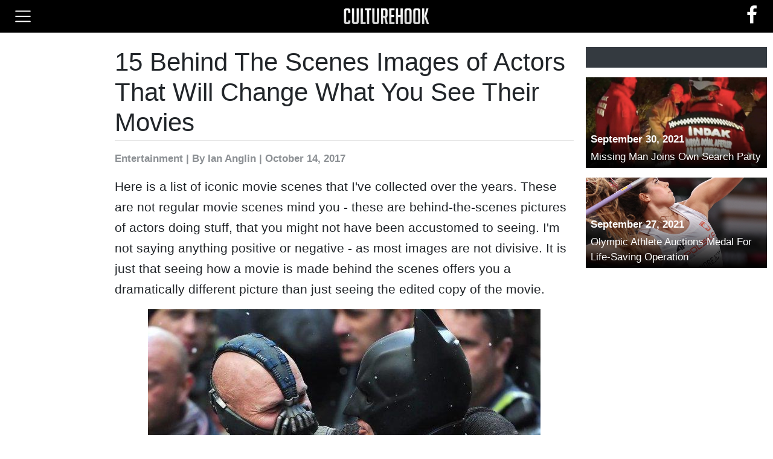

--- FILE ---
content_type: text/html; charset=UTF-8
request_url: https://www.culturehook.com/464-1/15-behind-the-scenes-images-of-actors-that-will-change-what-you-see-their-movies
body_size: 11843
content:
<!DOCTYPE html>
<html>
<head>
<meta charset="UTF-8">
<meta name="viewport" content="width=device-width, initial-scale=1">
<link rel="shortcut icon" href="https://d39p6vuvq68m8a.cloudfront.net/image-resize/64x64x0/image/1afb579c-1d8e-ce66-0fe9-de67d7f88f76.png">
<meta name="theme-event-url" content="https://api.mediabuyanalytics.com/ingest/events" />
<title>15 Behind The Scenes Images of Actors That Will Change What You See Their Movies</title>
<meta name="description" content="Here is a list of iconic movie scenes that I&#039;ve collected over the years. These are not regular movie scenes mind you - these are behind-the-scenes pi&amp;hellip;" />
<meta name="author" content="Ian Anglin" />
<meta property="article:published_time" content="2017-10-14T04:00:00+00:00" />
<meta property="article:modified_time" content="2020-01-13T00:59:55+00:00" />
<meta property="og:title" content="15 Behind The Scenes Images of Actors That Will Change What You See Their Movies" />
<meta property="og:description" content="Here is a list of iconic movie scenes that I&#039;ve collected over the years. These are not regular movie scenes mind you - these are behind-the-scenes pi&amp;hellip;" />
<meta property="og:type" content="article" />
<meta property="og:url" content="http://www.culturehook.com/464-1/15-behind-the-scenes-images-of-actors-that-will-change-what-you-see-their-movies" />
<meta property="og:image" content="https://d39p6vuvq68m8a.cloudfront.net/image/b0cb3891-ee8f-e07d-62d1-85fa66bb5492.jpg" />
<link rel="canonical" href="http://www.culturehook.com/464-1/15-behind-the-scenes-images-of-actors-that-will-change-what-you-see-their-movies">
<link rel="preload" href="//d39p6vuvq68m8a.cloudfront.net/front/production/front.min.css?v=a8fc98d3-45b4-dc8f-c1cc-36e116e5ed6d" as="style" />
<link rel="preload" href="//d39p6vuvq68m8a.cloudfront.net/front/production/front.min.js?v=132efea4-9ef0-b5ca-de60-3ed861e37c02" as="script" />
<script type="text/javascript">var ntv=ntv||{};ntv.cmd=ntv.cmd||[];ntv.error = function(){document.cookie="ntv_as_adb=1;domain=culturehook.com;path=/;max-age=31536001",_prx=window._prx||[];var serverDomain="www.culturehook.com";_prx.push(["cfg.ServerDomain",serverDomain]);_prx.push(["ntv-edge",""]);_prx.push(["experiment",""]);_prx.push(["w","bPIGa1zBMwkJyjEOQZc0W17fMg1UyytTXsozRlnHYwpUlDUJXsY_CA=="]);c=window.document,d=c.createElement("script");d.type="text/javascript",d.src="https://www.culturehook.com/CQAA-3lyb4NwVHKaamtplW4vaI99cHPBJi9z1Wd0dtVgby-IbHJ2niZsb5ptLmqI",(c.getElementsByTagName("head")[0]||c.documentElement).appendChild(d),ntv.Util=ntv.Util||{}, ntv.Util.adBlocker=1;ntv.Util.adBlockerDomain=serverDomain};ntv.success = function (){if("undefined"==typeof PostRelease || (navigator.brave||false)){ntv.error()}else{document.cookie="ntv_as_adb=0;domain=culturehook.com;path=/;max-age=31536001"}}</script><script type="text/javascript" src="//s.ntv.io/serve/load.js"  async onerror="ntv.error()" onload="ntv.success()"></script><script>(function() { var e = document.createElement("video");document.cookie="ntv_ce_s2p=" + ("playsInline" in e || (navigator.userAgent.match(/Android/i)&&navigator.userAgent.match(/Mobile/i) && "autoplay" in e) || (navigator.userAgent.match(/Android/i)&&!navigator.userAgent.match(/Mobile/i)) ? "1":"0") +";domain=culturehook.com;path=/;max-age=31536001";})();</script><script src="https://cdnjs.cloudflare.com/polyfill/v3/polyfill.min.js?features=es2015%2Ces5%2CArray.prototype.forEach%2CNodeList.prototype.forEach%2CSymbol%2CEvent%2CObject.values"></script>
<script> window.theme = function(){ window.theme.cmd.push(arguments); }; window.theme.cmd = []; </script>
<script> window.createdAt = Date.now() </script>
<script>theme(function(){this.init({"adLayout":{"sections":{"detached":[],"top-page":[{"id":"","ads":[{"id":null,"html":"<!-- Desktop - Homepage - Header -->\r\n<div mba-adunit-id=\"5\"><\/div>","type":"html"}],"lazy":0,"name":"Header","limit":"","pages":"","sticky":0,"devices":["desktop"],"layouts":["homepage"],"refresh":0,"sources":"","onReplace":""}],"above-image":[],"below-image":[{"id":"ntv-desktop-below-image-banner","ads":[{"id":null,"html":"<!-- Desktop - Slideshow - Below Image Leaderboard -->\r\n<div mba-adunit-id=\"11\"><\/div>","type":"html"}],"lazy":0,"name":"Below Image Leaderboard","limit":"","pages":"","sticky":0,"devices":["desktop"],"layouts":["article-slideshow"],"refresh":0,"sources":"","onReplace":"<!-- Nativo - AP - desktop-below-image-banner (Impression) -->\r\n<scr"+"ipt>(window.$mba=window.$mba||[]).push(function(){this.external.trigger(53,'impression')});<\/script>"},{"id":"ntv-desktop-below-image-banner","ads":[{"id":null,"html":"<!-- Tablet - Slideshow - Below Image Leaderboard -->\r\n<div mba-adunit-id=\"17\"><\/div>","type":"html"}],"lazy":0,"name":"Below Image Leaderboard","limit":"","pages":"","sticky":0,"devices":["tablet"],"layouts":["article-slideshow"],"refresh":0,"sources":"","onReplace":"<!-- Nativo - AP - desktop-below-image-banner (Impression) -->\r\n<scr"+"ipt>(window.$mba=window.$mba||[]).push(function(){this.external.trigger(53,'impression')});<\/script>"},{"id":"ntv-mobile-below-image","ads":[{"id":null,"html":"<!-- Phone - Slideshow - Below Image Rectangle -->\r\n<div mba-adunit-id=\"23\"><\/div>","type":"html"}],"lazy":0,"name":"Below Image Rectangle","limit":"","pages":"","sticky":0,"devices":["phone"],"layouts":["article-slideshow"],"refresh":0,"sources":"","onReplace":"<!-- Nativo - AP - mobile-below-image (Impression) -->\r\n<scr"+"ipt>(window.$mba=window.$mba||[]).push(function(){this.external.trigger(61,'impression')});<\/script>"}],"bottom-page":[{"id":"","ads":[{"id":null,"html":"<!-- Phone - Slideshow - Anchor -->\r\n<div mba-adunit-id=\"26\"><\/div>","type":"html"}],"lazy":0,"name":"Anchor","limit":"","pages":"","sticky":0,"devices":["phone"],"layouts":["article-slideshow"],"refresh":0,"sources":"","onReplace":""},{"id":"","ads":[{"id":null,"html":"<!-- GumGum - In-Image -->\r\n<scr"+"ipt mba-external-id=\"46\">(window.$mba=window.$mba||[]).push(function(){this.external.discover()});<\/script>","type":"html"}],"lazy":0,"name":"GumGum In-Image","limit":"1","pages":"10+","sticky":0,"devices":["phone"],"layouts":["article-slideshow"],"refresh":0,"sources":"--disabled","onReplace":""},{"id":"","ads":[{"id":null,"html":"<scr"+"ipt mba-external-desktop-ids=\"48,65\" mba-external-tablet-id=\"49,65\">(window.$mba=window.$mba||[]).push(function(){this.external.discover()});<\/script>","type":"html"}],"lazy":0,"name":"Trion\/Edge Anchor","limit":"","pages":"5+","sticky":0,"devices":["desktop","tablet"],"layouts":["article-slideshow"],"refresh":0,"sources":"--disabled","onReplace":""},{"id":"","ads":[{"id":null,"html":"<!-- GumGum - In-Image -->\r\n<scr"+"ipt mba-external-id=\"46\">(window.$mba=window.$mba||[]).push(function(){this.external.discover()});<\/script>","type":"html"}],"lazy":0,"name":"GumGum - In-Image","limit":"1","pages":"8+","sticky":0,"devices":["desktop","tablet"],"layouts":["article-slideshow"],"refresh":0,"sources":"--disabled","onReplace":""}],"left-sidebar":[{"id":"ntv-desktop-left-sidebar-1","ads":[{"id":null,"html":"<!-- Desktop - Slideshow - Left Sidebar Top -->\r\n<div mba-adunit-id=\"6\"><\/div>","type":"html"}],"lazy":0,"name":"Left Sidebar Top","limit":"","pages":"2+","sticky":0,"devices":["desktop"],"layouts":["article-slideshow"],"refresh":0,"sources":"","onReplace":"<!-- Nativo - AP - desktop-left-sidebar-1 (Impression) -->\r\n<scr"+"ipt>(window.$mba=window.$mba||[]).push(function(){this.external.trigger(56,'impression')});<\/script>"},{"id":"ntv-desktop-left-sidebar-2","ads":[{"id":null,"html":"<!-- Desktop - Slideshow - Left Sidebar Bottom -->\r\n<div mba-adunit-id=\"7\"><\/div>","type":"html"}],"lazy":0,"name":"Left Sidebar Bottom","limit":"","pages":"","sticky":1,"devices":["desktop"],"layouts":["article-slideshow"],"refresh":0,"sources":"","onReplace":"<!-- Nativo - AP - desktop-left-sidebar-2 (Impression) -->\r\n<scr"+"ipt>(window.$mba=window.$mba||[]).push(function(){this.external.trigger(57,'impression')});<\/script>"},{"id":"ntv-desktop-left-sidebar-1","ads":[{"id":null,"html":"<!-- Tablet - Slideshow - Left Sidebar -->\r\n<div mba-adunit-id=\"27\"><\/div>","type":"html"}],"lazy":0,"name":"Left Sidebar","limit":"","pages":"","sticky":1,"devices":["tablet"],"layouts":["article-slideshow"],"refresh":0,"sources":"","onReplace":"<!-- Nativo - AP - desktop-left-sidebar-1 (Impression) -->\r\n<scr"+"ipt>(window.$mba=window.$mba||[]).push(function(){this.external.trigger(56,'impression')});<\/script>"}],"above-content":[],"above-heading":[{"id":"","ads":[{"id":null,"html":"<!-- General - 728x90 -->\r\n<div mba-adunit-id=\"38\"><\/div>","type":"html"}],"lazy":0,"name":"General - 728x90","limit":"","pages":"even","sticky":0,"devices":["desktop"],"layouts":["article-organic"],"refresh":0,"sources":"","onReplace":""},{"id":"","ads":[{"id":null,"html":"<!-- General - 728x90 -->\r\n<div mba-adunit-id=\"38\"><\/div>","type":"html"}],"lazy":0,"name":"General - 728x90","limit":"","pages":"","sticky":0,"devices":["tablet"],"layouts":["article-organic"],"refresh":0,"sources":"","onReplace":""},{"id":"","ads":[{"id":null,"html":"<!-- General - 300x250 -->\r\n<div mba-adunit-id=\"39\"><\/div>","type":"html"}],"lazy":0,"name":"General - 300x250","limit":"","pages":"","sticky":0,"devices":["phone"],"layouts":["article-organic"],"refresh":0,"sources":"","onReplace":""}],"below-content":[{"id":"","ads":[{"id":null,"html":"<!-- Avantis Video -->\r\n<scr"+"ipt mba-external-id=\"13\">(window.$mba=window.$mba||[]).push(function(){this.external.discover()});<\/script>","type":"html"}],"lazy":0,"name":"Avantis - Video","limit":"1","pages":"3+","sticky":0,"devices":["desktop","tablet"],"layouts":["article-slideshow"],"refresh":0,"sources":"--disabled","onReplace":""},{"id":"","ads":[{"id":null,"html":"<!-- Playwire Video -->\r\n<scr"+"ipt mba-external-id=\"15\">(window.$mba=window.$mba||[]).push(function(){this.external.discover()});<\/script>","type":"html"}],"lazy":0,"name":"Playwire - Video","limit":"1","pages":"8+","sticky":0,"devices":["desktop","tablet"],"layouts":["article-slideshow"],"refresh":0,"sources":"--disabled","onReplace":""},{"id":"","ads":[{"id":null,"html":"<!-- ExCo Video -->\r\n<scr"+"ipt mba-external-id=\"14\">(window.$mba=window.$mba||[]).push(function(){this.external.discover()});<\/script>","type":"html"}],"lazy":0,"name":"Ex-Co - Video","limit":"","pages":"25+","sticky":0,"devices":["desktop","tablet"],"layouts":["article-slideshow"],"refresh":0,"sources":"exco","onReplace":""},{"id":"","ads":[{"id":null,"html":"<!-- Avantis Video -->\r\n<scr"+"ipt mba-external-id=\"13\">(window.$mba=window.$mba||[]).push(function(){this.external.discover()});<\/script>","type":"html"}],"lazy":0,"name":"Avantis - Video","limit":"1","pages":"10+","sticky":0,"devices":["phone"],"layouts":["article-slideshow"],"refresh":0,"sources":"--disabled","onReplace":""},{"id":"","ads":[{"id":null,"html":"<!-- Playwire Video -->\r\n<scr"+"ipt mba-external-id=\"15\">(window.$mba=window.$mba||[]).push(function(){this.external.discover()});<\/script>","type":"html"}],"lazy":0,"name":"Playwire - Video Mobile","limit":"1","pages":"15+","sticky":0,"devices":["phone"],"layouts":["article-slideshow"],"refresh":0,"sources":"--disabled","onReplace":""},{"id":"","ads":[{"id":null,"html":"<scr"+"ipt mba-external-ids=\"14,15\">(window.$mba=window.$mba||[]).push(function(){this.external.discover()});<\/script>","type":"html"}],"lazy":0,"name":"Playwire \/ Exco","limit":"","pages":"20+","sticky":0,"devices":["phone"],"layouts":["article-slideshow"],"refresh":0,"sources":"combo","onReplace":""},{"id":"","ads":[{"id":null,"html":"<!-- Outbrain - 3x3 \/ 1x8 -->\r\n<scr"+"ipt mba-external-id=\"29\">(window.$mba=window.$mba||[]).push(function(){this.external.discover()});<\/script>","type":"html"}],"lazy":0,"name":"Outbrain - 3x3 \/ 1x8","limit":"","pages":"2+","sticky":0,"devices":["phone","tablet","desktop"],"layouts":["article-slideshow"],"refresh":1,"sources":"outbrain","onReplace":""},{"id":"","ads":[{"id":null,"html":"<!-- Revcontent - 3x3 \/ 1x8 -->\r\n<scr"+"ipt mba-external-id=\"32\">(window.$mba=window.$mba||[]).push(function(){this.external.discover()});<\/script>","type":"html"}],"lazy":0,"name":"Revcontent - 3x3 \/ 1x8","limit":"","pages":"","sticky":0,"devices":["phone","tablet","desktop"],"layouts":["article-slideshow"],"refresh":1,"sources":"--disabled","onReplace":""},{"id":"","ads":[{"id":null,"html":"<!-- ExCo Video -->\r\n<scr"+"ipt mba-external-id=\"14\">(window.$mba=window.$mba||[]).push(function(){this.external.discover()});<\/script>","type":"html"}],"lazy":0,"name":"Ex-Co Test","limit":"","pages":"","sticky":0,"devices":["desktop","tablet","phone"],"layouts":["article-slideshow"],"refresh":0,"sources":"exco","onReplace":""}],"below-heading":[],"right-sidebar":[{"id":"ntv-desktop-right-sidebar-1","ads":[{"id":null,"html":"<!-- Desktop - Slideshow - Right Sidebar Top -->\r\n<div mba-adunit-id=\"8\"><\/div>","type":"html"}],"lazy":0,"name":"Right Sidebar Top","limit":"","pages":"2+","sticky":0,"devices":["desktop"],"layouts":["article-slideshow"],"refresh":0,"sources":"","onReplace":"<!-- Nativo - AP - desktop-right-sidebar-1 (Impression) -->\r\n<scr"+"ipt>(window.$mba=window.$mba||[]).push(function(){this.external.trigger(58,'impression')});<\/script>"},{"id":"ntv-desktop-right-sidebar-2","ads":[{"id":null,"html":"<!-- Desktop - Slideshow - Right Sidebar Bottom -->\r\n<div mba-adunit-id=\"9\"><\/div>","type":"html"}],"lazy":0,"name":"Right Sidebar Bottom","limit":"","pages":"","sticky":1,"devices":["desktop"],"layouts":["article-slideshow"],"refresh":0,"sources":"","onReplace":"<!-- Nativo - AP - desktop-right-sidebar-2 (Impression) -->\r\n<scr"+"ipt>(window.$mba=window.$mba||[]).push(function(){this.external.trigger(59,'impression')});<\/script>"},{"id":"ntv-desktop-right-sidebar-1","ads":[{"id":null,"html":"<!-- Tablet - Slideshow - Right Sidebar -->\r\n<div mba-adunit-id=\"28\"><\/div>","type":"html"}],"lazy":0,"name":"Right Sidebar","limit":"","pages":"","sticky":1,"devices":["tablet"],"layouts":["article-slideshow"],"refresh":0,"sources":"","onReplace":"<!-- Nativo - AP - desktop-right-sidebar-1 (Impression) -->\r\n<scr"+"ipt>(window.$mba=window.$mba||[]).push(function(){this.external.trigger(58,'impression')});<\/script>"},{"id":"","ads":[{"id":null,"html":"<!-- General - 300x250 -->\r\n<div mba-adunit-id=\"39\"><\/div>","type":"html"}],"lazy":0,"name":"General - 300x250","limit":"","pages":"odd","sticky":1,"devices":["desktop","tablet"],"layouts":["article-organic"],"refresh":0,"sources":"","onReplace":""}],"above-lower-text":[{"id":"ntv-desktop-between-content-banner","ads":[{"id":null,"html":"<!-- Desktop - Slideshow - Between Content Leaderboard -->\r\n<div mba-adunit-id=\"10\"><\/div>","type":"html"}],"lazy":0,"name":"Between Content Leaderboard","limit":"","pages":"2+","sticky":0,"devices":["desktop"],"layouts":["article-slideshow"],"refresh":0,"sources":"","onReplace":"<!-- Nativo - AP - desktop-between-content-banner (Impression) -->\r\n<scr"+"ipt>(window.$mba=window.$mba||[]).push(function(){this.external.trigger(55,'impression')});<\/script>"},{"id":"ntv-desktop-between-content-banner","ads":[{"id":null,"html":"<!-- Tablet - Slideshow - Between Content Leaderboard -->\r\n<div mba-adunit-id=\"16\"><\/div>","type":"html"}],"lazy":0,"name":"Between Content Leaderboard","limit":"","pages":"2+","sticky":0,"devices":["tablet"],"layouts":["article-slideshow"],"refresh":0,"sources":"","onReplace":"<!-- Nativo - AP - desktop-between-content-banner (Impression) -->\r\n<scr"+"ipt>(window.$mba=window.$mba||[]).push(function(){this.external.trigger(55,'impression')});<\/script>"},{"id":"ntv-mobile-between-content","ads":[{"id":null,"html":"<!-- Phone - Slideshow - Between Content Rectangle -->\r\n<div mba-adunit-id=\"22\"><\/div>","type":"html"}],"lazy":0,"name":"Between Content Rectangle","limit":"","pages":"2+","sticky":0,"devices":["phone"],"layouts":["article-slideshow"],"refresh":0,"sources":"","onReplace":"<!-- Nativo - AP - mobile-between-content (Impression) -->\r\n<scr"+"ipt>(window.$mba=window.$mba||[]).push(function(){this.external.trigger(64,'impression')});<\/script>"}],"above-pagination":[{"id":"nativobottom","ads":[{"id":null,"html":"<!-- -->","type":"html"}],"lazy":0,"name":"Nativo Below Article","limit":"","pages":"2+","sticky":0,"devices":["desktop","tablet"],"layouts":["article-slideshow"],"refresh":1,"sources":"-- disabled","onReplace":"<!-- Nativo - Bottom of Article (Impression) -->\r\n<scr"+"ipt>(window.$mba=window.$mba||[]).push(function(){this.external.trigger(10,'impression')});<\/script>"},{"id":"nativobottom","ads":[{"id":null,"html":"<!-- Outbrain - 3x1 \/ 2x1 -->\r\n<scr"+"ipt mba-external-id=\"30\">(window.$mba=window.$mba||[]).push(function(){this.external.discover()});<\/script>","type":"html"}],"lazy":0,"name":"Outbrain - 1x3 \/ 1x2","limit":"","pages":"2+ & odd","sticky":0,"devices":["phone"],"layouts":["article-slideshow"],"refresh":1,"sources":"--disabled","onReplace":"<!-- Nativo - Bottom of Article (Impression) -->\r\n<scr"+"ipt>(window.$mba=window.$mba||[]).push(function(){this.external.trigger(10,'impression')});<\/script>"},{"id":"nativobottom","ads":[{"id":null,"html":"<!-- Revcontent - 1x3 \/ 1x2 -->\r\n<scr"+"ipt mba-external-id=\"31\">(window.$mba=window.$mba||[]).push(function(){this.external.discover()});<\/script>","type":"html"}],"lazy":0,"name":"Revcontent - 1x3 \/ 1x2","limit":"","pages":"2+","sticky":0,"devices":["phone","desktop","tablet"],"layouts":["article-slideshow"],"refresh":1,"sources":"--disabled","onReplace":"<!-- Nativo - Bottom of Article (Impression) -->\r\n<scr"+"ipt>(window.$mba=window.$mba||[]).push(function(){this.external.trigger(10,'impression')});<\/script>"},{"id":"ntv-desktop-above-next-banner","ads":[{"id":null,"html":"<!-- Revcontent - 1x3 \/ 1x2 -->\r\n<scr"+"ipt mba-external-id=\"31\">(window.$mba=window.$mba||[]).push(function(){this.external.discover()});<\/script>","type":"html"}],"lazy":0,"name":"Revcontent - 1x3 \/ 1x2","limit":"","pages":"2+","sticky":0,"devices":["desktop","tablet"],"layouts":["article-slideshow"],"refresh":1,"sources":"","onReplace":"<!-- Nativo - AP - desktop-above-next-banner (Impression) -->\r\n<scr"+"ipt>(window.$mba=window.$mba||[]).push(function(){this.external.trigger(50,'impression')});<\/script>"},{"id":"ntv-mobile-above-next","ads":[{"id":null,"html":"<!-- Revcontent - 1x3 \/ 1x2 -->\r\n<scr"+"ipt mba-external-id=\"31\">(window.$mba=window.$mba||[]).push(function(){this.external.discover()});<\/script>","type":"html"}],"lazy":0,"name":"Revcontent - 1x3 \/ 1x2","limit":"","pages":"2+","sticky":0,"devices":["phone"],"layouts":["article-slideshow"],"refresh":1,"sources":"","onReplace":"<!-- Nativo - AP - mobile-above-next (Impression) -->\r\n<scr"+"ipt>(window.$mba=window.$mba||[]).push(function(){this.external.trigger(60,'impression')});<\/script>"}],"above-upper-text":[],"below-lower-text":[{"id":"ntv-mobile-below-paragraphs","ads":[{"id":null,"html":"<!-- Phone - Slideshow - Below Article Rectangle -->\r\n<div mba-adunit-id=\"24\"><\/div>","type":"html"}],"lazy":0,"name":"Below Article Rectangle","limit":"","pages":"2+","sticky":0,"devices":["phone"],"layouts":["article-slideshow"],"refresh":0,"sources":"","onReplace":"<!-- Nativo - AP - mobile-below-paragraphs (Impression) -->\r\n<scr"+"ipt>(window.$mba=window.$mba||[]).push(function(){this.external.trigger(63,'impression')});<\/script>"}],"below-pagination":[{"id":"ntv-desktop-below-next-banner","ads":[{"id":null,"html":"<!-- Desktop - Slideshow - Below Pagination Leaderboard -->\r\n<div mba-adunit-id=\"14\"><\/div>","type":"html"}],"lazy":0,"name":"Below Pagination Leaderboard","limit":"","pages":"2+","sticky":0,"devices":["desktop"],"layouts":["article-slideshow"],"refresh":0,"sources":"","onReplace":"<!-- Nativo - AP - desktop-below-next-banner (Impression) -->\r\n<scr"+"ipt>(window.$mba=window.$mba||[]).push(function(){this.external.trigger(54,'impression')});<\/script>"},{"id":"ntv-desktop-below-next-banner","ads":[{"id":null,"html":"<!-- Tablet - Slideshow - Below Pagination Leaderboard -->\r\n<div mba-adunit-id=\"20\"><\/div>","type":"html"}],"lazy":0,"name":"Below Pagination Leaderboard","limit":"","pages":"2+","sticky":0,"devices":["tablet"],"layouts":["article-slideshow"],"refresh":0,"sources":"","onReplace":"<!-- Nativo - AP - desktop-below-next-banner (Impression) -->\r\n<scr"+"ipt>(window.$mba=window.$mba||[]).push(function(){this.external.trigger(54,'impression')});<\/script>"},{"id":"ntv-mobile-below-next","ads":[{"id":null,"html":"<!-- Phone - Slideshow - Below Pagination Rectangle -->\r\n<div mba-adunit-id=\"25\"><\/div>","type":"html"}],"lazy":0,"name":"Below Pagination Rectangle","limit":"","pages":"2+","sticky":0,"devices":["phone"],"layouts":["article-slideshow"],"refresh":0,"sources":"","onReplace":"<!-- Nativo - AP - mobile-below-next (Impression) -->\r\n<scr"+"ipt>(window.$mba=window.$mba||[]).push(function(){this.external.trigger(62,'impression')});<\/script>"}],"below-upper-text":[{"id":"","ads":[{"id":null,"html":"<!-- Hindsight - Between Content -->\r\n<scr"+"ipt mba-external-id=\"45\">(window.$mba=window.$mba||[]).push(function(){this.external.discover()});<\/script>","type":"html"}],"lazy":0,"name":"HINDSIGHT - TEST","limit":"","pages":"","sticky":0,"devices":["desktop","tablet","phone"],"layouts":["article-organic"],"refresh":0,"sources":"hindsight","onReplace":""}],"end-above-content":[],"end-below-content":[],"after-content-left":[{"id":"ntv-desktop-below-article-1","ads":[{"id":null,"html":"<!-- Desktop - Slideshow - Below Article Rectangle Left -->\r\n<div mba-adunit-id=\"12\"><\/div>","type":"html"}],"lazy":0,"name":"Below Article Rectangle Left","limit":"","pages":"2+","sticky":0,"devices":["desktop"],"layouts":["article-slideshow"],"refresh":0,"sources":"","onReplace":"<!-- Nativo - AP - desktop-below-article-1 (Impression) -->\r\n<scr"+"ipt>(window.$mba=window.$mba||[]).push(function(){this.external.trigger(51,'impression')});<\/script>"},{"id":"ntv-desktop-below-article-1","ads":[{"id":null,"html":"<!-- Tablet - Slideshow - Below Article Rectangle Left -->\r\n<div mba-adunit-id=\"18\"><\/div>","type":"html"}],"lazy":0,"name":"Below Article Rectangle Left","limit":"","pages":"2+","sticky":0,"devices":["tablet"],"layouts":["article-slideshow"],"refresh":0,"sources":"","onReplace":"<!-- Nativo - AP - desktop-below-article-1 (Impression) -->\r\n<scr"+"ipt>(window.$mba=window.$mba||[]).push(function(){this.external.trigger(51,'impression')});<\/script>"}],"between-lower-text":[],"between-upper-text":[],"above-article-title":[],"after-content-right":[{"id":"ntv-desktop-below-article-2","ads":[{"id":null,"html":"<!-- Desktop - Slideshow - Below Article Rectangle Right -->\r\n<div mba-adunit-id=\"13\"><\/div>","type":"html"}],"lazy":0,"name":"Below Article Rectangle Right","limit":"","pages":"2+","sticky":0,"devices":["desktop"],"layouts":["article-slideshow"],"refresh":0,"sources":"","onReplace":"<!-- Nativo - AP - desktop-below-article-2 (Impression) -->\r\n<scr"+"ipt>(window.$mba=window.$mba||[]).push(function(){this.external.trigger(52,'impression')});<\/script>"},{"id":"ntv-desktop-below-article-2","ads":[{"id":null,"html":"<!-- Tablet - Slideshow - Below Article Rectangle Right -->\r\n<div mba-adunit-id=\"19\"><\/div>","type":"html"}],"lazy":0,"name":"Below Article Rectangle Right","limit":"","pages":"2+","sticky":0,"devices":["tablet"],"layouts":["article-slideshow"],"refresh":0,"sources":"","onReplace":"<!-- Nativo - AP - desktop-below-article-2 (Impression) -->\r\n<scr"+"ipt>(window.$mba=window.$mba||[]).push(function(){this.external.trigger(52,'impression')});<\/script>"}],"below-article-title":[]}},"ads":{"30":{"id":30,"website_id":1,"type":"inline","name":"MBA - Responsive Lazy","code":"<div mba-adunit-id=\"3\" responsive lazy><\/div>","width":null,"height":null,"created_at":"2020-08-25 12:41:34","updated_at":"2020-12-05 23:07:48","deleted_at":"2020-09-29 22:12:49","requires":[]},"32":{"id":32,"website_id":1,"type":"inline","name":"MBA - Responsive | Refresh 30","code":"<div mba-adunit-id=\"3\" responsive lazy refresh=\"30\"><\/div>","width":null,"height":null,"created_at":"2020-09-29 13:25:30","updated_at":"2020-09-29 13:27:17","deleted_at":"2020-09-29 22:12:49","requires":[]},"33":{"id":33,"website_id":1,"type":"inline","name":"MBA - 728x90","code":"<div mba-adunit-id=\"3\" sizes=\"[[728,90]]\" lazy><\/div>","width":728,"height":90,"created_at":"2020-09-29 13:26:44","updated_at":"2020-09-29 13:27:25","deleted_at":"2020-09-29 22:12:49","requires":[]},"34":{"id":34,"website_id":1,"type":"inline","name":"MBA - 300x250","code":"<div mba-adunit-id=\"3\" sizes=\"[[300,250]]\"><\/div>","width":300,"height":250,"created_at":"2020-09-29 13:27:52","updated_at":"2020-12-07 19:42:17","deleted_at":"2020-09-29 22:12:49","requires":[]},"35":{"id":35,"website_id":1,"type":"inline","name":"MBA - 300x600","code":"<div mba-adunit-id=\"3\" sizes=\"[[300,600]]\" lazy><\/div>","width":300,"height":600,"created_at":"2020-09-29 13:28:12","updated_at":null,"deleted_at":"2020-09-29 22:12:49","requires":[]},"36":{"id":36,"website_id":1,"type":"inline","name":"MBA - 160x600","code":"<div mba-adunit-id=\"3\" sizes=\"[[160,600]]\" lazy><\/div>","width":160,"height":600,"created_at":"2020-09-29 13:28:36","updated_at":null,"deleted_at":"2020-09-29 22:12:49","requires":[]},"37":{"id":37,"website_id":1,"type":"inline","name":"MBA - 320x50","code":"<div mba-adunit-id=\"3\" sizes=\"[[320,50]]\" lazy><\/div>","width":320,"height":50,"created_at":"2020-09-29 13:29:07","updated_at":null,"deleted_at":"2020-09-29 22:12:49","requires":[]},"38":{"id":38,"website_id":1,"type":"inline","name":"Video","code":"<!-- exco video with goog -->\r\n<div style=\"width:80%;left:0;right:0;margin:0 auto;padding-top:20px;\">\r\n<scr"+"ipt>\r\n  (function (d, s, n) {\r\n      var js, fjs = d.getElementsByTagName(s)[0];\r\n      js = d.createElement(s);\r\n      js.className = n;\r\n      js.src = \"\/\/stream.playbuzz.com\/player\/568873e2-956c-47d8-84f8-17488dbec4e7\";\r\n      fjs.parentNode.insertBefore(js, fjs);\r\n  }(document, 'script', 'playbuzz-stream'));\r\n<\/script>\r\n<div id=\"568873e2-956c-47d8-84f8-17488dbec4e7\"><\/div>\r\n<\/div>","width":null,"height":null,"created_at":"2020-09-29 21:52:05","updated_at":"2020-09-29 22:12:49","deleted_at":"2020-09-29 22:12:49","requires":[]},"39":{"id":39,"website_id":1,"type":"inline","name":"MBA - Nativo Below Article","code":"<scr"+"ipt mba-external-id=\"1\">(window.$mba=window.$mba||[]).push(function(){this.external.discover()});<\/script>","width":null,"height":null,"created_at":"2020-10-13 15:34:26","updated_at":null,"deleted_at":"2020-09-29 22:12:49","requires":[]},"40":{"id":40,"website_id":1,"type":"inline","name":"MBA - Avantis Video","code":"<scr"+"ipt mba-external-id=\"4\">(window.$mba=window.$mba||[]).push(function(){this.external.discover()});<\/script>\n","width":null,"height":null,"created_at":"2020-10-14 21:49:38","updated_at":null,"deleted_at":"2020-09-29 22:12:49","requires":[]},"41":{"id":41,"website_id":1,"type":"inline","name":"MBA - ExCo Video","code":"<scr"+"ipt mba-external-id=\"5\">(window.$mba=window.$mba||[]).push(function(){this.external.discover()});<\/script>\n","width":null,"height":null,"created_at":"2020-10-14 21:49:56","updated_at":null,"deleted_at":"2020-09-29 22:12:49","requires":[]},"42":{"id":42,"website_id":1,"type":"inline","name":"MBA - Playwire Video","code":"<scr"+"ipt mba-external-id=\"6\">(window.$mba=window.$mba||[]).push(function(){this.external.discover()});<\/script>\n","width":null,"height":null,"created_at":"2020-10-14 21:50:30","updated_at":null,"deleted_at":"2020-09-29 22:12:49","requires":[]},"43":{"id":43,"website_id":1,"type":"inline","name":"MBA - Sticky","code":"<div mba-adunit-id=\"4\" sticky><\/div>","width":null,"height":null,"created_at":"2020-12-04 20:43:05","updated_at":"2020-12-08 20:48:39","deleted_at":"2020-09-29 22:12:49","requires":[]},"44":{"id":44,"website_id":1,"type":"inline","name":"MBA - Responsive","code":"<div mba-adunit-id=\"3\" responsive><\/div>","width":null,"height":null,"created_at":"2020-12-04 21:25:07","updated_at":"2020-12-05 23:08:06","deleted_at":"2020-09-29 22:12:49","requires":[]},"45":{"id":45,"website_id":1,"type":"header","name":"Test Ad Header","code":"<scr"+"ipt>console.log('header'); window.testHeader = 'written in header'; <\/script>","width":null,"height":null,"created_at":"2020-12-15 21:12:56","updated_at":"2020-12-15 21:14:25","deleted_at":"2020-09-29 22:12:49","requires":[]},"46":{"id":46,"website_id":1,"type":"inline","name":"Test Ad","code":"<scr"+"ipt>console.log('content',window.testHeader)<\/script>\nad","width":100,"height":100,"created_at":"2020-12-15 21:13:30","updated_at":"2020-12-15 21:15:34","deleted_at":"2020-09-29 22:12:49","requires":[45]}},"scripts":[{"location":"header","code":"<scr"+"ipt src=\"\/\/run.crtx.info\/track.min.js\" id=\"ADRIZER_JS\" data-domain=\"culturehook.com\"><\/script>\n<scr"+"ipt>\n    $.on('pageview',function(){\n        if(typeof window.ADRIZER !== 'undefined') window.ADRIZER.track.pageview();\n    });\n<\/script>","map":{"utm_medium":"rize"}},{"location":"header","code":"<!-- Taboola Pixel Code -->\r\n<scr"+"ipt type='text\/javascript'>\r\n  window._tfa = window._tfa || [];\r\n  window._tfa.push({notify: 'event', name: 'page_view', id: 1270768});\r\n  !function (t, f, a, x) {\r\n         if (!document.getElementById(x)) {\r\n            t.async = 1;t.src = a;t.id=x;f.parentNode.insertBefore(t, f);\r\n         }\r\n  }(document.createElement('script'),\r\n  document.getElementsByTagName('script')[0],\r\n  '\/\/cdn.taboola.com\/libtrc\/unip\/1270768\/tfa.js',\r\n  'tb_tfa_script');\r\n<\/script>\r\n<!-- End of Taboola Pixel Code -->","map":{"snid":"1"}}],"layout":"article-organic"});});</script>
<link rel="preload" href="https://securepubads.g.doubleclick.net/tag/js/gpt.js" as="script" />
<script src="https://dynamic.mediabuyanalytics.com/auction/434fd50a-88fd-325e-98de-66b4fcde8ef5.js" async></script>
<script>
	(window.$mba=window.$mba||[]).push(function(){
		var $mba = this;
		
		if(this.consent && this.consent.setPolicyUrl)
		this.consent.setPolicyUrl('/privacy-policy');

		window.theme('on','refresh',function(){
			return $mba.adUnits.discover();
		});
		window.theme('on','pagination',function(){
			return $mba.adUnits.each(function(adUnit){
				return adUnit.refresh();
			});
		});
		window.theme('on','widget:remove',function(e){
			var el = $(e.target).find('[mba-adunit-id]').get(0);
			if(!el) return;
			return $mba.adUnits.each({
				el: el
			},function(adUnit){
				return adUnit.remove();
			});
		});
	});
</script>
<style>
    .ntv-moap .ntv-disc,
    .ntv-rr-sidetwo .ntv-disc,
    .ntv-lr .ntv-disc,
    .ntv-rr .ntv-disc,
    .Ntv-rr .ntv-disc,
    .Ntv-rr .ntv-disc a{
        color: #545454 !important;
        font-size: 9px !important;
        letter-spacing: 0.5px !important;
        font-weight: normal !important;
    }
    .ntv-moap {
        max-width: 100% !important;
        padding-left: 0px !important;
        padding-right: 0px !important;
        border-bottom-color: #dee2e6 !important;
        border-top-color: #dee2e6 !important;
    }
</style>
<link href="//d39p6vuvq68m8a.cloudfront.net/front/production/front.min.css?v=a8fc98d3-45b4-dc8f-c1cc-36e116e5ed6d" rel="stylesheet"></head>
<body class="theme--default">
<div class="navbar navbar-dark bg-black text-white p-0 flex-column mb-3 mb-md-4">
<div class="container">
<div class="stationary-nav-item">
<div class="navbar-toggler cursor-pointer collapsed" data-toggle="collapse" data-target="#navbar-menu" aria-controls="navbar-menu" aria-expanded="false" aria-label="Toggle Main Menu">
<span class="navbar-toggler-icon"></span>
</div>
</div>
<div class="text-center py-1 flex-fill">
<a href="/">
<img class="py-2" src="https://d39p6vuvq68m8a.cloudfront.net/image-resize/autox30x0/image/77bdc108-42ea-cdb0-bd48-a6360e9913ab.png" />
</a>
</div>
<div class="stationary-nav-item text-right">
<a href="https://www.facebook.com/CultureHook/" target="_blank" class="px-3 d-block text-white cursor-pointer">
<i class="fa fa-facebook"></i>
</a>
</div>
</div>
<div id="navbar-menu" class="collapse w-100">
<div class="container mt-5 pb-3">
<div class="w-100 text-center">
<a href="/category/entertainment" class="h5 mb-3 mb-md-0 ml-3 d-block d-md-inline-block text-white">Entertainment</a>
<a href="/category/lifestyle" class="h5 mb-3 mb-md-0 ml-3 d-block d-md-inline-block text-white">Lifestyle</a>
<a href="/category/inspiration" class="h5 mb-3 mb-md-0 ml-3 d-block d-md-inline-block text-white">Inspiration</a>
<a href="/category/humor" class="h5 mb-3 mb-md-0 ml-3 d-block d-md-inline-block text-white">Humor</a>
<a href="/category/science" class="h5 mb-3 mb-md-0 ml-3 d-block d-md-inline-block text-white">Science</a>
<a href="/category/weird" class="h5 mb-3 mb-md-0 ml-3 d-block d-md-inline-block text-white">Weird</a>
<hr class="border-white">
<a href="/privacy-policy" class="small mb-2 mb-md-0 ml-3 d-block d-md-inline-block text-white">Privacy Policy</a>
<a href="/dmca" class="small mb-2 mb-md-0 ml-3 d-block d-md-inline-block text-white">DMCA</a>
<a href="/contact-us" class="small mb-2 mb-md-0 ml-3 d-block d-md-inline-block text-white">Contact Us</a>
<a href="/advertise" class="small mb-2 mb-md-0 ml-3 d-block d-md-inline-block text-white">Advertise</a>
</div>
</div>
</div>
</div>
<div data-area="top-page">
</div>
<div class="container">
<div data-replace="pagination" data-article-id="1450" data-page="1" data-page-url="/464-1/15-behind-the-scenes-images-of-actors-that-will-change-what-you-see-their-movies" data-pages="16" data-detachable-widgets="" data-history="replace">
<div class="row">
<div class="col col-sidebar-dense" data-area="left-sidebar"></div>
<div class="col" data-area="content">
<h1 class="h2 mb-1">15 Behind The Scenes Images of Actors That Will Change What You See Their Movies</h1>
<hr class="mt-0">
<div class="font-weight-bold mb-3 small text-muted">
<a href="/category/entertainment" class="text-muted">Entertainment</a> 
| 
<a href="/author/ian-anglin" class="text-muted">By Ian Anglin</a> 
| October 14, 2017					</div>
<p>Here is a list of iconic movie scenes that I've collected over the years. These are not regular movie scenes mind you - these are behind-the-scenes pictures of actors doing stuff, that you might not have been accustomed to seeing. I'm not saying anything positive or negative - as most images are not divisive. It is just that seeing how a movie is made behind the scenes offers you a dramatically different picture than just seeing the edited copy of the movie.</p>																
<p class="text-center">
<img src="https://d39p6vuvq68m8a.cloudfront.net/image/b0cb3891-ee8f-e07d-62d1-85fa66bb5492.jpg" class="mw-100" />
</p>
</div>
<div class="col col-sidebar" data-area="right-sidebar">
<div class="mb-3 text-center  py-0 py-md-3 py-lg-0 bg-dark">
<div class="fb-page w-100" data-href="https://www.facebook.com/CultureHook/" data-tabs="" data-width="500" data-height="" data-small-header="false" data-adapt-container-width="true" data-hide-cover="false" data-show-facepile="true"></div>
</div>
<a href="/missing-man-joins-own-search-party" class="d-block mb-3 line-height-tight">
<div class="image-bg image-bg--50" style="background-image: url(https://d39p6vuvq68m8a.cloudfront.net/image/a9877492-575d-4189-7343-aec3b5ac7024.jpg)">
<div class="article-overlay p-2">
<div class="mb-1 small">
<b>
September 30, 2021						</b>
</div>
<b class="small">Missing Man Joins Own Search Party</b>
</div>
</div>
</a>
<a href="/olympic-athlete-auctions-medal-for-life-saving-operation" class="d-block mb-3 line-height-tight">
<div class="image-bg image-bg--50" style="background-image: url(https://d39p6vuvq68m8a.cloudfront.net/image/2ec24202-0814-52f6-09e2-4050d24f8db8.jpg)">
<div class="article-overlay p-2">
<div class="mb-1 small">
<b>
September 27, 2021						</b>
</div>
<b class="small">Olympic Athlete Auctions  Medal For Life-Saving Operation</b>
</div>
</div>
</a>			
<div  data-widget-key="539e88fb7ec523c9e0f5055b542f0ea0" class="pt-sticky">
<div class="text-center">
<div class="d-inline-block w-100">
<!-- General - 300x250 -->
<div mba-adunit-id="39"></div>				</div>
</div>
</div>		</div>
</div>
</div>					<div data-replace="pagination" data-article-id="1450" data-page="2" data-page-url="/464-1/15-behind-the-scenes-images-of-actors-that-will-change-what-you-see-their-movies/page/2" data-pages="16" data-detachable-widgets="" data-history="replace">
<div class="row">
<div class="col col-sidebar-dense" data-area="left-sidebar"></div>
<div class="col" data-area="content">
<div  data-widget-key="5b6a0d53b204cd15c4439aa2319d94ad" class="">
<div class="text-center">
<div class="d-inline-block w-100">
<!-- General - 728x90 -->
<div mba-adunit-id="38"></div>				</div>
</div>
</div>										<h2 class="h3">Princess Leia Gives Luke a Beer</h2>
<p>Princess Leia is all about purity and honor in the Star Wars saga - seeing the movie back in the 70s would never make you think that she could be sharing a cold one with her co-actors, but here she is smiling, and having a beer in her hand.</p>																
<p class="text-center">
<img data-src="https://d39p6vuvq68m8a.cloudfront.net/image/bed13a04-33df-0939-78b1-50f27d8bf085.jpg" class="mw-100" />
</p>
</div>
<div class="col col-sidebar" data-area="right-sidebar">
<a href="/summer-camp-kids-discover-fossil" class="d-block mb-3 line-height-tight">
<div class="image-bg image-bg--50" style="background-image: url(https://d39p6vuvq68m8a.cloudfront.net/image/41c7c3c0-0ea4-7acf-74fe-c7a0bd1e8009.jpg)">
<div class="article-overlay p-2">
<div class="mb-1 small">
<b>
September 18, 2021						</b>
</div>
<b class="small">Summer Camp Kids Discover Fossil</b>
</div>
</div>
</a>
<a href="/how-to-master-the-afternoon-nap" class="d-block mb-3 line-height-tight">
<div class="image-bg image-bg--50" style="background-image: url(https://d39p6vuvq68m8a.cloudfront.net/image/c4011674-4e98-bac6-1178-3293bd6b7331.jpg)">
<div class="article-overlay p-2">
<div class="mb-1 small">
<b>
September 10, 2021						</b>
</div>
<b class="small">How To Master The Afternoon Nap</b>
</div>
</div>
</a>			
</div>
</div>
</div>					<div data-replace="pagination" data-article-id="1450" data-page="3" data-page-url="/464-1/15-behind-the-scenes-images-of-actors-that-will-change-what-you-see-their-movies/page/3" data-pages="16" data-detachable-widgets="" data-history="replace">
<div class="row">
<div class="col col-sidebar-dense" data-area="left-sidebar"></div>
<div class="col" data-area="content">
<h2 class="h3">Aliens Aren't Scary</h2>
<p>Here Is an actor from the "Alien" movies franchise, posing for a few quick photos with the Alien mask, and even wearing the costume in a few photos himself. Notice the blank expression on the actor's face - it looks like the aliens are not as scary in real life.</p>																
<p class="text-center">
<img data-src="https://d39p6vuvq68m8a.cloudfront.net/image/ae93fa7d-6a28-ade6-4432-3643e1230cc4.jpg" class="mw-100" />
</p>
</div>
<div class="col col-sidebar" data-area="right-sidebar">
<a href="/abba-is-back" class="d-block mb-3 line-height-tight">
<div class="image-bg image-bg--50" style="background-image: url(https://d39p6vuvq68m8a.cloudfront.net/image/f7f1e18c-f58f-d123-8187-32eb56fd8a3e.jpg)">
<div class="article-overlay p-2">
<div class="mb-1 small">
<b>
September 2, 2021						</b>
</div>
<b class="small">ABBA Is Back</b>
</div>
</div>
</a>
<a href="/mystery-puddle-probed" class="d-block mb-3 line-height-tight">
<div class="image-bg image-bg--50" style="background-image: url(https://d39p6vuvq68m8a.cloudfront.net/image/5213d350-f627-e3da-49d1-b0fb2ea9fc8d.jpg)">
<div class="article-overlay p-2">
<div class="mb-1 small">
<b>
August 27, 2021						</b>
</div>
<b class="small">Mystery Puddle Probed</b>
</div>
</div>
</a>			
<div  data-widget-key="539e88fb7ec523c9e0f5055b542f0ea0" class="pt-sticky">
<div class="text-center">
<div class="d-inline-block w-100">
<!-- General - 300x250 -->
<div mba-adunit-id="39"></div>				</div>
</div>
</div>		</div>
</div>
</div>					<div data-replace="pagination" data-article-id="1450" data-page="4" data-page-url="/464-1/15-behind-the-scenes-images-of-actors-that-will-change-what-you-see-their-movies/page/4" data-pages="16" data-detachable-widgets="" data-history="replace">
<div class="row">
<div class="col col-sidebar-dense" data-area="left-sidebar"></div>
<div class="col" data-area="content">
<div  data-widget-key="5b6a0d53b204cd15c4439aa2319d94ad" class="">
<div class="text-center">
<div class="d-inline-block w-100">
<!-- General - 728x90 -->
<div mba-adunit-id="38"></div>				</div>
</div>
</div>										<h2 class="h3">Sharks Don't Bite</h2>
<p>This is a photo of Steven Spielberg when he was younger (and fitter), posing in the jaws (pun intended) of one of his movie-set sharks. It is funny how scary the scenes in the "Jaws" movie were, yet they seem so funny now that you see them for the plastic today's that they are.</p>																
<p class="text-center">
<img data-src="https://d39p6vuvq68m8a.cloudfront.net/image/5ef76656-16f9-0527-8864-e0dca6fc9b07.jpg" class="mw-100" />
</p>
</div>
<div class="col col-sidebar" data-area="right-sidebar">
<a href="/python-found-grocery-shopping" class="d-block mb-3 line-height-tight">
<div class="image-bg image-bg--50" style="background-image: url(https://d39p6vuvq68m8a.cloudfront.net/image/625eb0b7-2275-eede-6508-6c39e560bd14.jpg)">
<div class="article-overlay p-2">
<div class="mb-1 small">
<b>
August 19, 2021						</b>
</div>
<b class="small">Python Found Grocery Shopping</b>
</div>
</div>
</a>
<a href="/meet-the-cornish-plastic-collecting-navy" class="d-block mb-3 line-height-tight">
<div class="image-bg image-bg--50" style="background-image: url(https://d39p6vuvq68m8a.cloudfront.net/image/02ef540c-8af6-10f4-0dd9-99ffa2dac430.jpg)">
<div class="article-overlay p-2">
<div class="mb-1 small">
<b>
August 15, 2021						</b>
</div>
<b class="small">Meet The Cornish Plastic-Collecting Navy</b>
</div>
</div>
</a>			
</div>
</div>
</div>					<div data-replace="pagination" data-article-id="1450" data-page="5" data-page-url="/464-1/15-behind-the-scenes-images-of-actors-that-will-change-what-you-see-their-movies/page/5" data-pages="16" data-detachable-widgets="" data-history="replace">
<div class="row">
<div class="col col-sidebar-dense" data-area="left-sidebar"></div>
<div class="col" data-area="content">
<h2 class="h3">The Star Wars Opening Scene is Just a Scrolling Piece of Paper</h2>
<p>Here we have an ultra-rare behind the scenes snap of how they filmed the iconic Star Wars opening credits scene - the one where the text is scrolling by in the galaxy. It's basically just a scrolling piece of A3 paper (or a bit larger than that).</p>																
<p class="text-center">
<img data-src="https://d39p6vuvq68m8a.cloudfront.net/image/c651be92-282a-9eed-126b-eb31c8133006.jpg" class="mw-100" />
</p>
</div>
<div class="col col-sidebar" data-area="right-sidebar">
<a href="/is-your-lease-up-move-to-mars" class="d-block mb-3 line-height-tight">
<div class="image-bg image-bg--50" style="background-image: url(https://d39p6vuvq68m8a.cloudfront.net/image/fce3dfa0-99b5-6091-81ee-61f11ef34b8b.jpg)">
<div class="article-overlay p-2">
<div class="mb-1 small">
<b>
August 7, 2021						</b>
</div>
<b class="small">Is Your Lease Up? Move To Mars</b>
</div>
</div>
</a>
<a href="/getting-your-baby-to-drink-more-milk" class="d-block mb-3 line-height-tight">
<div class="image-bg image-bg--50" style="background-image: url(https://d39p6vuvq68m8a.cloudfront.net/image/2e694d8f-db05-a007-fc0c-692b53a7511a.jpg)">
<div class="article-overlay p-2">
<div class="mb-1 small">
<b>
August 1, 2021						</b>
</div>
<b class="small">Getting Your Baby To Drink More Milk</b>
</div>
</div>
</a>			
<div  data-widget-key="539e88fb7ec523c9e0f5055b542f0ea0" class="pt-sticky">
<div class="text-center">
<div class="d-inline-block w-100">
<!-- General - 300x250 -->
<div mba-adunit-id="39"></div>				</div>
</div>
</div>		</div>
</div>
</div>					<div data-replace="pagination" data-article-id="1450" data-page="6" data-page-url="/464-1/15-behind-the-scenes-images-of-actors-that-will-change-what-you-see-their-movies/page/6" data-pages="16" data-detachable-widgets="" data-history="replace">
<div class="row">
<div class="col col-sidebar-dense" data-area="left-sidebar"></div>
<div class="col" data-area="content">
<div  data-widget-key="5b6a0d53b204cd15c4439aa2319d94ad" class="">
<div class="text-center">
<div class="d-inline-block w-100">
<!-- General - 728x90 -->
<div mba-adunit-id="38"></div>				</div>
</div>
</div>										<h2 class="h3">The Real Hulk</h2>
<p>This is the popular actor Mark Ruffalo, doing one of the Hulk scenes. He is not Bruce Banner in this scene - he is supposed to be the "Hulk," but as you can see, that big green guy is just a 3D animation sitting on a few supercomputers in a movie studio.</p>																
<p class="text-center">
<img data-src="https://d39p6vuvq68m8a.cloudfront.net/image/f935d7de-63f3-d683-9a6c-80a73a995d3c.jpg" class="mw-100" />
</p>
</div>
<div class="col col-sidebar" data-area="right-sidebar">
<a href="/deepfake-artist-hired-by-lucasfilm" class="d-block mb-3 line-height-tight">
<div class="image-bg image-bg--50" style="background-image: url(https://d39p6vuvq68m8a.cloudfront.net/image/a452a8f9-e6da-f167-20fc-9115238bb0a4.jpg)">
<div class="article-overlay p-2">
<div class="mb-1 small">
<b>
July 28, 2021						</b>
</div>
<b class="small">Deepfake Artist Hired By Lucasfilm</b>
</div>
</div>
</a>
<a href="/gold-toilet-gets-dirty-cop-busted" class="d-block mb-3 line-height-tight">
<div class="image-bg image-bg--50" style="background-image: url(https://d39p6vuvq68m8a.cloudfront.net/image/552ddb56-25ef-54f4-cff6-e5e8095a3fb5.png)">
<div class="article-overlay p-2">
<div class="mb-1 small">
<b>
July 20, 2021						</b>
</div>
<b class="small">Gold Toilet Gets Dirty Cop Busted</b>
</div>
</div>
</a>			
</div>
</div>
</div>					<div data-replace="pagination" data-article-id="1450" data-page="7" data-page-url="/464-1/15-behind-the-scenes-images-of-actors-that-will-change-what-you-see-their-movies/page/7" data-pages="16" data-detachable-widgets="" data-history="replace">
<div class="row">
<div class="col col-sidebar-dense" data-area="left-sidebar"></div>
<div class="col" data-area="content">
<h2 class="h3">Freddy Chilling With His Victims</h2>
<p>You might remember the evil, scary Freddy Kruger from the "A Nightmare on Elm Street" movie. Well, here he is having fun with some of the people he is supposed to "kill" later that day. It Is kind of funny to see them this way.</p>																
<p class="text-center">
<img data-src="https://d39p6vuvq68m8a.cloudfront.net/image/e77f6468-e8f1-20ce-9e4b-3193d2981a42.jpg" class="mw-100" />
</p>
</div>
<div class="col col-sidebar" data-area="right-sidebar">
<a href="/160-bowling-balls-play-hide-and-go-seek" class="d-block mb-3 line-height-tight">
<div class="image-bg image-bg--50" style="background-image: url(https://d39p6vuvq68m8a.cloudfront.net/image/3fa66ac6-6ff6-eb9d-241f-7d92e191bd44.jpg)">
<div class="article-overlay p-2">
<div class="mb-1 small">
<b>
July 15, 2021						</b>
</div>
<b class="small">160 Bowling Balls Play Hide And Go Seek</b>
</div>
</div>
</a>
<a href="/why-you-see-faces-everywhere" class="d-block mb-3 line-height-tight">
<div class="image-bg image-bg--50" style="background-image: url(https://d39p6vuvq68m8a.cloudfront.net/image/6fc8b11b-0cf8-0dfb-77eb-3138bb86391a.jpg)">
<div class="article-overlay p-2">
<div class="mb-1 small">
<b>
July 9, 2021						</b>
</div>
<b class="small">Why You See Faces Everywhere</b>
</div>
</div>
</a>			
<div  data-widget-key="539e88fb7ec523c9e0f5055b542f0ea0" class="pt-sticky">
<div class="text-center">
<div class="d-inline-block w-100">
<!-- General - 300x250 -->
<div mba-adunit-id="39"></div>				</div>
</div>
</div>		</div>
</div>
</div>					<div data-replace="pagination" data-article-id="1450" data-page="8" data-page-url="/464-1/15-behind-the-scenes-images-of-actors-that-will-change-what-you-see-their-movies/page/8" data-pages="16" data-detachable-widgets="" data-history="replace">
<div class="row">
<div class="col col-sidebar-dense" data-area="left-sidebar"></div>
<div class="col" data-area="content">
<div  data-widget-key="5b6a0d53b204cd15c4439aa2319d94ad" class="">
<div class="text-center">
<div class="d-inline-block w-100">
<!-- General - 728x90 -->
<div mba-adunit-id="38"></div>				</div>
</div>
</div>										<h2 class="h3">Bellatrix from Harry Potter Checking her Email</h2>
<p>Here we have Bellatrix Lestrange, using a MacBook to check her email, while on set for one of the Harry Potter movies. Just because you can do magic, doesn't mean you can use a wand and check your email - you have to get on your Mac to do so!</p>																
<p class="text-center">
<img data-src="https://d39p6vuvq68m8a.cloudfront.net/image/7c13e635-1ce0-aebd-bd88-330acf7430d5.jpg" class="mw-100" />
</p>
</div>
<div class="col col-sidebar" data-area="right-sidebar">
<a href="/boy-scouts-save-drowning-woman" class="d-block mb-3 line-height-tight">
<div class="image-bg image-bg--50" style="background-image: url(https://d39p6vuvq68m8a.cloudfront.net/image/47927c85-4d51-9494-dd40-d5bd8659515c.jpg)">
<div class="article-overlay p-2">
<div class="mb-1 small">
<b>
July 3, 2021						</b>
</div>
<b class="small">Boy Scouts Save Drowning Woman</b>
</div>
</div>
</a>
<a href="/boost-your-metabolism-with-a-beverage" class="d-block mb-3 line-height-tight">
<div class="image-bg image-bg--50" style="background-image: url(https://d39p6vuvq68m8a.cloudfront.net/image/cb9bac44-802e-d242-abe2-b51200e867ee.jpg)">
<div class="article-overlay p-2">
<div class="mb-1 small">
<b>
June 27, 2021						</b>
</div>
<b class="small">Boost Your Metabolism With A Beverage</b>
</div>
</div>
</a>			
</div>
</div>
</div>					<div data-replace="pagination" data-article-id="1450" data-page="9" data-page-url="/464-1/15-behind-the-scenes-images-of-actors-that-will-change-what-you-see-their-movies/page/9" data-pages="16" data-detachable-widgets="" data-history="replace">
<div class="row">
<div class="col col-sidebar-dense" data-area="left-sidebar"></div>
<div class="col" data-area="content">
<h2 class="h3">Inception Hi-Tech Movie Studio</h2>
<p>This is a behind the scenes photo from the Inception movie set. That's Leonardo DiCaprio with a fellow co-actor, walking down from a 45-degree incline platform. This was taken from one of the scenes where they walk between skyscrapers.</p>																
<p class="text-center">
<img data-src="https://d39p6vuvq68m8a.cloudfront.net/image/7e0ed0f0-4632-e1b5-162a-526e38299b40.jpg" class="mw-100" />
</p>
</div>
<div class="col col-sidebar" data-area="right-sidebar">
<a href="/nasa-needs-it-for-hubble" class="d-block mb-3 line-height-tight">
<div class="image-bg image-bg--50" style="background-image: url(https://d39p6vuvq68m8a.cloudfront.net/image/f4ede99c-6b71-996e-a456-9191b3d95247.jpg)">
<div class="article-overlay p-2">
<div class="mb-1 small">
<b>
June 20, 2021						</b>
</div>
<b class="small">NASA Needs IT For Hubble</b>
</div>
</div>
</a>			
<div  data-widget-key="539e88fb7ec523c9e0f5055b542f0ea0" class="pt-sticky">
<div class="text-center">
<div class="d-inline-block w-100">
<!-- General - 300x250 -->
<div mba-adunit-id="39"></div>				</div>
</div>
</div>		</div>
</div>
</div>					<div data-replace="pagination" data-article-id="1450" data-page="10" data-page-url="/464-1/15-behind-the-scenes-images-of-actors-that-will-change-what-you-see-their-movies/page/10" data-pages="16" data-detachable-widgets="" data-history="replace">
<div class="row">
<div class="col col-sidebar-dense" data-area="left-sidebar"></div>
<div class="col" data-area="content">
<div  data-widget-key="5b6a0d53b204cd15c4439aa2319d94ad" class="">
<div class="text-center">
<div class="d-inline-block w-100">
<!-- General - 728x90 -->
<div mba-adunit-id="38"></div>				</div>
</div>
</div>										<h2 class="h3">The Mr. Fox House</h2>
<p>This photo features actor Bill Murray, peeking inside the house of "Mr. Fox." I haven't seen this movie before seeing this photo, so I'm not entirely sure what it is about, but I do get the point of this photo - things that seem large in movies, are actually just toys in real life.</p>																
<p class="text-center">
<img data-src="https://d39p6vuvq68m8a.cloudfront.net/image/96108204-6372-57d8-85bb-e2fdbdaf6d1a.jpg" class="mw-100" />
</p>
</div>
<div class="col col-sidebar" data-area="right-sidebar">
</div>
</div>
</div>					<div data-replace="pagination" data-article-id="1450" data-page="11" data-page-url="/464-1/15-behind-the-scenes-images-of-actors-that-will-change-what-you-see-their-movies/page/11" data-pages="16" data-detachable-widgets="" data-history="replace">
<div class="row">
<div class="col col-sidebar-dense" data-area="left-sidebar"></div>
<div class="col" data-area="content">
<h2 class="h3">Gandalf Fearing the Rain</h2>
<p>Gandalf was actually my favorite character in the Lord of the Rings movies. In this set, he is still "Gandalf The White" (he later transcended into "Gandalf the White"), but it is raining, so he has to use an umbrella, just as the rest of us mortals do.</p>																
<p class="text-center">
<img data-src="https://d39p6vuvq68m8a.cloudfront.net/image/a4fa0535-c54b-3858-3e0b-fb80aeba1843.jpg" class="mw-100" />
</p>
</div>
<div class="col col-sidebar" data-area="right-sidebar">
<div  data-widget-key="539e88fb7ec523c9e0f5055b542f0ea0" class="pt-sticky">
<div class="text-center">
<div class="d-inline-block w-100">
<!-- General - 300x250 -->
<div mba-adunit-id="39"></div>				</div>
</div>
</div>		</div>
</div>
</div>					<div data-replace="pagination" data-article-id="1450" data-page="12" data-page-url="/464-1/15-behind-the-scenes-images-of-actors-that-will-change-what-you-see-their-movies/page/12" data-pages="16" data-detachable-widgets="" data-history="replace">
<div class="row">
<div class="col col-sidebar-dense" data-area="left-sidebar"></div>
<div class="col" data-area="content">
<div  data-widget-key="5b6a0d53b204cd15c4439aa2319d94ad" class="">
<div class="text-center">
<div class="d-inline-block w-100">
<!-- General - 728x90 -->
<div mba-adunit-id="38"></div>				</div>
</div>
</div>										<h2 class="h3">The Hobbits in a Helicopter</h2>
<p>Here are Frodo and his friends, taking a ride in a movie-set rented helicopter. What? Couldn't they just get on a horse and travel Middle Earth? Strange, I don't remember seeing helicopters and airplanes during the movies, must have missed them.</p>																
<p class="text-center">
<img data-src="https://d39p6vuvq68m8a.cloudfront.net/image/155c4371-58cf-54ea-8b76-256602e3dc58.jpg" class="mw-100" />
</p>
</div>
<div class="col col-sidebar" data-area="right-sidebar">
</div>
</div>
</div>					<div data-replace="pagination" data-article-id="1450" data-page="13" data-page-url="/464-1/15-behind-the-scenes-images-of-actors-that-will-change-what-you-see-their-movies/page/13" data-pages="16" data-detachable-widgets="" data-history="replace">
<div class="row">
<div class="col col-sidebar-dense" data-area="left-sidebar"></div>
<div class="col" data-area="content">
<h2 class="h3">Leonardo in a Pool Session</h2>
<p>This photo features a younger and healthier Leonardo DiCaprio, taking some lessons from the producer who is wearing a diving suit. There are also actors behind them, wearing white safety vests, which if you watched the movie - you would never have noticed them.</p>																
<p class="text-center">
<img data-src="https://d39p6vuvq68m8a.cloudfront.net/image/d6db7d20-840d-283b-ccf5-47165e1bfd78.jpg" class="mw-100" />
</p>
</div>
<div class="col col-sidebar" data-area="right-sidebar">
<div  data-widget-key="539e88fb7ec523c9e0f5055b542f0ea0" class="pt-sticky">
<div class="text-center">
<div class="d-inline-block w-100">
<!-- General - 300x250 -->
<div mba-adunit-id="39"></div>				</div>
</div>
</div>		</div>
</div>
</div>					<div data-replace="pagination" data-article-id="1450" data-page="14" data-page-url="/464-1/15-behind-the-scenes-images-of-actors-that-will-change-what-you-see-their-movies/page/14" data-pages="16" data-detachable-widgets="" data-history="replace">
<div class="row">
<div class="col col-sidebar-dense" data-area="left-sidebar"></div>
<div class="col" data-area="content">
<div  data-widget-key="5b6a0d53b204cd15c4439aa2319d94ad" class="">
<div class="text-center">
<div class="d-inline-block w-100">
<!-- General - 728x90 -->
<div mba-adunit-id="38"></div>				</div>
</div>
</div>										<h2 class="h3">Yoda Being Carried Away</h2>
<p>The Yoda character from the Star Wars movies was created in such a distant time, that they couldn't even 3D animate him - they had to use a guy, who then stuffed his arm in a Yoda puppet. Yeah, I know that was a weird way of explaining this scene, but it was funny!</p>																
<p class="text-center">
<img data-src="https://d39p6vuvq68m8a.cloudfront.net/image/51a3b52b-c2c0-841e-d32a-5b031a19b90b.jpg" class="mw-100" />
</p>
</div>
<div class="col col-sidebar" data-area="right-sidebar">
</div>
</div>
</div>					<div data-replace="pagination" data-article-id="1450" data-page="15" data-page-url="/464-1/15-behind-the-scenes-images-of-actors-that-will-change-what-you-see-their-movies/page/15" data-pages="16" data-detachable-widgets="" data-history="replace">
<div class="row">
<div class="col col-sidebar-dense" data-area="left-sidebar"></div>
<div class="col" data-area="content">
<h2 class="h3">Monty Python Soccer</h2>
<p>Monty Python was a real blast back in the 70's. They still probably are one of the best-made British comedies. One of their first movies featured King Arthur and the Knights of the Round Table - but you couldn't see them like this - playing soccer while on set.</p>																
<p class="text-center">
<img data-src="https://d39p6vuvq68m8a.cloudfront.net/image/33bb9614-f70d-df70-2ac3-54d7425b415d.jpg" class="mw-100" />
</p>
</div>
<div class="col col-sidebar" data-area="right-sidebar">
<div  data-widget-key="539e88fb7ec523c9e0f5055b542f0ea0" class="pt-sticky">
<div class="text-center">
<div class="d-inline-block w-100">
<!-- General - 300x250 -->
<div mba-adunit-id="39"></div>				</div>
</div>
</div>		</div>
</div>
</div>					<div data-replace="pagination" data-article-id="1450" data-page="16" data-page-url="/464-1/15-behind-the-scenes-images-of-actors-that-will-change-what-you-see-their-movies/page/16" data-pages="16" data-detachable-widgets="" data-history="replace">
<div class="row">
<div class="col col-sidebar-dense" data-area="left-sidebar"></div>
<div class="col" data-area="content">
<div  data-widget-key="5b6a0d53b204cd15c4439aa2319d94ad" class="">
<div class="text-center">
<div class="d-inline-block w-100">
<!-- General - 728x90 -->
<div mba-adunit-id="38"></div>				</div>
</div>
</div>										<h2 class="h3">"Kill Bill" Sliced-Up Head</h2>
<p>This wasn't intentionally done, but it appears that I saved the best photo for last - this is from the "Kill Bill" movie set, and it features the co-stars taking a photo together. Just one this is missing in this photo - a small part of the leading actress's head.</p>																
<p class="text-center">
<img data-src="https://d39p6vuvq68m8a.cloudfront.net/image/7c203766-ce68-4425-21b0-a0e900e28513.jpg" class="mw-100" />
</p>
<h5 class="d-none d-md-block mb-0 mt-5">Comments</h5>
<h3 class="d-block d-md-none mb-0 mt-5">Comments</h3>
<hr class="mt-0 mb-1">
<div class="fb-comments" data-href="http://www.culturehook.com/464-1/15-behind-the-scenes-images-of-actors-that-will-change-what-you-see-their-movies" data-width="100%" data-numposts="5"></div>
<div class="my-5">
<h5 class="d-none d-md-block mb-0 mt-5">Latest Articles</h5>
<h3 class="d-block d-md-none mb-0 mt-5">Latest Articles</h3>
<hr class="mt-0 mb-4 pb-1">
<div class="mb-5">
<div class="row dense">
<div class="col-md-5">
<a href="/missing-man-joins-own-search-party" class="d-block image-bg image-bg--50" style="background-image: url(https://d39p6vuvq68m8a.cloudfront.net/image/a9877492-575d-4189-7343-aec3b5ac7024.jpg)">
<div class="article-overlay d-block d-md-none">
<div class="mb-2 small">
<b>
September 30, 2021								</b>
</div>
</div>
</a>
</div>
<div class="col-md-7 mt-2 mt-lg-0">
<a href="/missing-man-joins-own-search-party" class="d-block mr-0 mr-md-3">
<h5 class="mb-2">Missing Man Joins Own Search Party</h5>
<div class="mb-2 d-none d-md-block small">
<b>
September 30, 2021							</b>
</div>
<p class="text-tight mb-0 small">In a time of such omnipresent crises and hardships, it hits even harder when one lands on one’s own doorstep. Help is spread so thin that one strugg&hellip;</p>
</a>
</div>
</div>
</div>
<div class="mb-5">
<div class="row dense">
<div class="col-md-5">
<a href="/olympic-athlete-auctions-medal-for-life-saving-operation" class="d-block image-bg image-bg--50" style="background-image: url(https://d39p6vuvq68m8a.cloudfront.net/image/2ec24202-0814-52f6-09e2-4050d24f8db8.jpg)">
<div class="article-overlay d-block d-md-none">
<div class="mb-2 small">
<b>
September 27, 2021								</b>
</div>
</div>
</a>
</div>
<div class="col-md-7 mt-2 mt-lg-0">
<a href="/olympic-athlete-auctions-medal-for-life-saving-operation" class="d-block mr-0 mr-md-3">
<h5 class="mb-2">Olympic Athlete Auctions  Medal For Life-Saving Operation</h5>
<div class="mb-2 d-none d-md-block small">
<b>
September 27, 2021							</b>
</div>
<p class="text-tight mb-0 small">All too omnipresent a hardship in this day and age is the awful situation in which someone suffers from a medical condition that would be bad enough i&hellip;</p>
</a>
</div>
</div>
</div>
<div class="mb-5">
<div class="row dense">
<div class="col-md-5">
<a href="/summer-camp-kids-discover-fossil" class="d-block image-bg image-bg--50" style="background-image: url(https://d39p6vuvq68m8a.cloudfront.net/image/41c7c3c0-0ea4-7acf-74fe-c7a0bd1e8009.jpg)">
<div class="article-overlay d-block d-md-none">
<div class="mb-2 small">
<b>
September 18, 2021								</b>
</div>
</div>
</a>
</div>
<div class="col-md-7 mt-2 mt-lg-0">
<a href="/summer-camp-kids-discover-fossil" class="d-block mr-0 mr-md-3">
<h5 class="mb-2">Summer Camp Kids Discover Fossil</h5>
<div class="mb-2 d-none d-md-block small">
<b>
September 18, 2021							</b>
</div>
<p class="text-tight mb-0 small">For most veterans of the formal school system, field trips- wherever they might have been to- linger in the memory as a highlight of childhood years, &hellip;</p>
</a>
</div>
</div>
</div>
<div class="mb-5">
<div class="row dense">
<div class="col-md-5">
<a href="/how-to-master-the-afternoon-nap" class="d-block image-bg image-bg--50" style="background-image: url(https://d39p6vuvq68m8a.cloudfront.net/image/c4011674-4e98-bac6-1178-3293bd6b7331.jpg)">
<div class="article-overlay d-block d-md-none">
<div class="mb-2 small">
<b>
September 10, 2021								</b>
</div>
</div>
</a>
</div>
<div class="col-md-7 mt-2 mt-lg-0">
<a href="/how-to-master-the-afternoon-nap" class="d-block mr-0 mr-md-3">
<h5 class="mb-2">How To Master The Afternoon Nap</h5>
<div class="mb-2 d-none d-md-block small">
<b>
September 10, 2021							</b>
</div>
<p class="text-tight mb-0 small">Having enough energy to get through each day can be quite a challenge, with all of the many demands that are made on each of us due to our duties at w&hellip;</p>
</a>
</div>
</div>
</div>
<div class="mb-5">
<div class="row dense">
<div class="col-md-5">
<a href="/abba-is-back" class="d-block image-bg image-bg--50" style="background-image: url(https://d39p6vuvq68m8a.cloudfront.net/image/f7f1e18c-f58f-d123-8187-32eb56fd8a3e.jpg)">
<div class="article-overlay d-block d-md-none">
<div class="mb-2 small">
<b>
September 2, 2021								</b>
</div>
</div>
</a>
</div>
<div class="col-md-7 mt-2 mt-lg-0">
<a href="/abba-is-back" class="d-block mr-0 mr-md-3">
<h5 class="mb-2">ABBA Is Back</h5>
<div class="mb-2 d-none d-md-block small">
<b>
September 2, 2021							</b>
</div>
<p class="text-tight mb-0 small">It happens from time to time that an artist’s audience is made to wait for new work. “Game Of Thrones” fans will agree this is true if they are &hellip;</p>
</a>
</div>
</div>
</div>
</div>				
</div>
<div class="col col-sidebar" data-area="right-sidebar">
</div>
</div>
</div>	
</div>
<div data-area="bottom-page">
</div>
<div class="bg-black text-medium py-3 mt-3 smaller">
<div class="container">
<div class="w-100 text-center">
<a href="/privacy-policy" class="mb-2 mb-md-0 ml-3 d-inline-block d-md-inline-block text-medium">Privacy Policy</a>
<a href="/dmca" class="mb-2 mb-md-0 ml-3 d-inline-block d-md-inline-block text-medium">DMCA</a>
<a href="/contact-us" class="mb-2 mb-md-0 ml-3 d-inline-block d-md-inline-block text-medium">Contact Us</a>
<a href="/advertise" class="mb-2 mb-md-0 ml-3 d-inline-block d-md-inline-block text-medium">Advertise</a>
</div>
</div>
<hr class="border-dark">
<div class="container">
<div class="w-100 text-center">
Copyright &copy; 2026 CultureHook 
</div>
</div>
</div>
<script>
window.ga=window.ga||function(){(ga.q=ga.q||[]).push(arguments)};ga.l=+new Date;
</script>
<script>
window.theme(function(){
ga('create',"UA-135793582-1", 'auto');
ga('set',{
campaignName: this.session.query.utm_campaign||'',
campaignSource: this.session.query.utm_source||'',
campaignMedium: this.session.query.utm_medium||'',
campaignKeyword: this.session.query.utm_term||'',
campaignContent: this.session.query.utm_content||'',
});
ga('send', 'pageview');
});
</script>
<script src="https://www.google-analytics.com/analytics.js" async></script>
<script src="//d39p6vuvq68m8a.cloudfront.net/front/production/front.min.js?v=132efea4-9ef0-b5ca-de60-3ed861e37c02"></script>
<div id="fb-root"></div>
<script async defer crossorigin="anonymous" src="https://connect.facebook.net/en_US/sdk.js#xfbml=1&version=v7.0&appId=233777973623691" nonce="zbcLNwhm"></script>
<script>(window.$mba=window.$mba||[]).push(function(){ this.ready ? this.ready() : null; });</script><script>ntv.cmd.push(function(){var n=function(){var e;PostRelease&&PostRelease.firstPartyTracked?ntv.Util.appendImage("https://jadserve.postrelease.com/ce.gif?do=gci&fpd=www.culturehook.com"):setTimeout(function(){n()},100)};n()});</script><script defer src="https://static.cloudflareinsights.com/beacon.min.js/vcd15cbe7772f49c399c6a5babf22c1241717689176015" integrity="sha512-ZpsOmlRQV6y907TI0dKBHq9Md29nnaEIPlkf84rnaERnq6zvWvPUqr2ft8M1aS28oN72PdrCzSjY4U6VaAw1EQ==" data-cf-beacon='{"version":"2024.11.0","token":"b53d5c1e51d842738f0da10df1e10d91","r":1,"server_timing":{"name":{"cfCacheStatus":true,"cfEdge":true,"cfExtPri":true,"cfL4":true,"cfOrigin":true,"cfSpeedBrain":true},"location_startswith":null}}' crossorigin="anonymous"></script>
</body>
</html>

--- FILE ---
content_type: text/html; charset=utf-8
request_url: https://www.google.com/recaptcha/api2/aframe
body_size: 250
content:
<!DOCTYPE HTML><html><head><meta http-equiv="content-type" content="text/html; charset=UTF-8"></head><body><script nonce="WOn4T5KmkksSGL5UlGDktQ">/** Anti-fraud and anti-abuse applications only. See google.com/recaptcha */ try{var clients={'sodar':'https://pagead2.googlesyndication.com/pagead/sodar?'};window.addEventListener("message",function(a){try{if(a.source===window.parent){var b=JSON.parse(a.data);var c=clients[b['id']];if(c){var d=document.createElement('img');d.src=c+b['params']+'&rc='+(localStorage.getItem("rc::a")?sessionStorage.getItem("rc::b"):"");window.document.body.appendChild(d);sessionStorage.setItem("rc::e",parseInt(sessionStorage.getItem("rc::e")||0)+1);localStorage.setItem("rc::h",'1769083330079');}}}catch(b){}});window.parent.postMessage("_grecaptcha_ready", "*");}catch(b){}</script></body></html>

--- FILE ---
content_type: application/javascript
request_url: https://api.mediabuyanalytics.com/auction/info?aid=4&search=&v=1.0&callback=window.__%24internalCallbacks.cb_1
body_size: 108
content:
window.__$internalCallbacks.cb_1({"country":"us","region":"washington","city":"seattle","device":"desktop","browser":"claudebot","os":"mac_os_x","keyValuePairs":{"mba_track":"15"}})